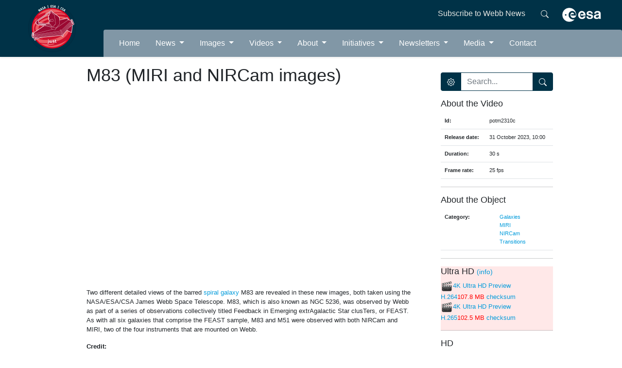

--- FILE ---
content_type: text/html; charset=utf-8
request_url: https://esawebb.org/videos/potm2310c/
body_size: 10326
content:



<!DOCTYPE HTML>
<html lang="en">

<head prefix="og: https://ogp.me/ns# fb: https://ogp.me/ns/fb#">
    <meta charset="utf-8">
    <meta http-equiv="X-UA-Compatible" content="IE=edge">
    <meta name="viewport" content="width=device-width, initial-scale=1">
    <meta name="google-site-verification" content="KTjYtxjG6PEMU6XMF7LY4nMnJ7MXxYaNzVY6SYTo1Qc" />
    <meta name="author" content="information@eso.org" />
    
    <link href="https://www.webb.org/rss/feed.xml" rel="alternate" type="application/rss+xml"
        title="Hubble Space Telescope News">
    <link href='//fonts.googleapis.com/css?family=Open+Sans:400italic,600italic,400,600' rel='stylesheet'
        type='text/css'>
    <link rel="stylesheet" href="/assets/bootstrap/css/style.css">
    <link rel="stylesheet" href="https://cdnjs.cloudflare.com/ajax/libs/font-awesome/6.5.1/css/all.min.css">
    <link rel="stylesheet" href="/assets/css/index.css">
    <title>M83 (MIRI and NIRCam images) | ESA/Webb</title>

    <link rel="icon" href="/assets/images/logo.ico">

    
<meta property="fb:app_id" content="144508505618279" /><meta property="og:type" content="video.other" /><meta property="og:title" content="M83 (MIRI and NIRCam images)" /><meta property="og:image" content="http://cdn.esawebb.org/archives/videos/videoframe/potm2310c.jpg" /><meta property="og:image:secure_url" content="https://cdn.esawebb.org/archives/videos/videoframe/potm2310c.jpg" /><meta name="twitter:card" content="photo" /><meta property="og:url" content="https://www.esawebb.org/videos/potm2310c/" /><meta property="og:site_name" content="www.esawebb.org" /><meta property="og:locale" content="en_GB" /><meta property="og:description" content="M83 (MIRI and NIRCam images)" /><meta property="og:video:secure_url" content="https://cdn.esawebb.org/archives/videos/medium_podcast/potm2310c.mp4" /><meta property="og:video:type" content="video/x-m4v" />

    
    

</head>

<body>

    <header class="shadow-sm">
        <div class="container-fluid bg-primary">
            <div class="row">
                <div class="col-2  col-xxxl-3 bg-primary d-lg-block d-none text-center">
                    <a href="/">
                        <img src="/assets/images/esa-jwst-logo.png" alt="ESA/Webb logo" class="mt-2" style="width: 100px;">
                    </a>
                </div>
                <div class="col-12 col-md-12 col-lg-10 col-xxxl-9 px-0">

                    <!-- Topbar-->
                    <div class="bg-primary px-5 ps-1">
                        <div class="">
                            <div class="row py-3">

                                <div class="col-xl-3 col-lg-4 d-md-block d-none">
                                </div>
                                <div class="col-10 col-xl-8 col-lg-7">
                                    <div class="d-flex justify-content-md-end justify-content-between">
                                        <a class="mx-3 fs-6 text-light" href="https://esahubble.org/subscribe/"
                                            style="text-decoration: none;">Subscribe to Webb News</a>
                                        <a class="mx-3 fs-6 text-light" href="/search/" style="text-decoration: none;">
                                            <svg xmlns="http://www.w3.org/2000/svg" width="16" height="16"
                                                fill="currentColor" class="bi bi-search" viewBox="0 0 16 16">
                                                <path
                                                    d="M11.742 10.344a6.5 6.5 0 1 0-1.397 1.398h-.001c.03.04.062.078.098.115l3.85 3.85a1 1 0 0 0 1.415-1.414l-3.85-3.85a1.007 1.007 0 0 0-.115-.1zM12 6.5a5.5 5.5 0 1 1-11 0 5.5 5.5 0 0 1 11 0z"></path>
                                            </svg>
                                        </a>
                                    </div>
                                </div>
                                <div class="col-2 col-lg-1 float-end ps-0">
                                    <a class="navbar-general__esa-logo" href="https://www.esa.int">
                                        <img src="/assets/images/esa-logo.png" width="80px" alt="ESA logo">
                                    </a>
                                </div>
                            </div>
                        </div>
                    </div>
                    <!-- Navbar-->
                    <nav class="navbar navbar-expand-lg navbar-dark bg-secondary rounded-top p-0 m-0">
                        <div class="container-fluid">
                            <a class="navbar-brand d-lg-none d-block" href="#">
                                <img src="/assets/images/esa-jwst-logo.png" width="42px" alt="ESA logo">
                            </a>
                            <button class="navbar-toggler" type="button" data-bs-toggle="collapse"
                                data-bs-target="#main_nav" aria-expanded="false" aria-label="Toggle navigation">
                                <span class="navbar-toggler-icon"></span>
                            </button>
                            
                            
                            <div id="main_nav" class="collapse navbar-collapse">
                                



<ul id="navbar" class="navbar-nav me-auto  mb-0">
    
        <li class="nav-item me-3 py-2 ">
            
                <a class="nav-link text-white" href="/"
                     style="font-size: 1rem !important;">
                    Home
                </a>

            
        </li>
    
        <li class="nav-item me-3 py-2  dropdown ">
            
                <a class="nav-link dropdown-toggle text-white"
                   aria-current="page" aria-expanded="false" href="/news/"
                     style="font-size: 1rem !important;">
                    News
                </a>

                <ul id="submenu-aim-3" aria-labelledby="navbarDropdown" class="dropdown-menu-start dropdown-menu">
                    


    <li
        class="">
        <a class="dropdown-item " href="/news/">
            Press Releases
            
                <svg xmlns="http://www.w3.org/2000/svg" width="16" height="16" fill="currentColor"
                     class="bi bi-caret-right-fill" viewBox="0 0 16 16">
                    <path d="m12.14 8.753-5.482 4.796c-.646.566-1.658.106-1.658-.753V3.204a1 1 0 0 1 1.659-.753l5.48 4.796a1 1 0 0 1 0 1.506z"/>
                </svg>
            
        </a>
        
            <ul id="submenu-aim-4"
                class="submenu dropdown-menu ">
                


    <li
        class="">
        <a class="dropdown-item " href=" #">
            For Scientists
            
                <svg xmlns="http://www.w3.org/2000/svg" width="16" height="16" fill="currentColor"
                     class="bi bi-caret-right-fill" viewBox="0 0 16 16">
                    <path d="m12.14 8.753-5.482 4.796c-.646.566-1.658.106-1.658-.753V3.204a1 1 0 0 1 1.659-.753l5.48 4.796a1 1 0 0 1 0 1.506z"/>
                </svg>
            
        </a>
        
            <ul id="submenu-aim-5"
                class="submenu dropdown-menu ">
                


    <li
        class="">
        <a class="dropdown-item " href="/news/scientists/newsworthy-results/">
            Newsworthy Results
            
        </a>
        
    </li>


            </ul>
        
    </li>

    <li
        class="">
        <a class="dropdown-item " href="/news/archive/year/2026/">
            2026
            
        </a>
        
    </li>

    <li
        class="">
        <a class="dropdown-item " href="/news/archive/year/2025/">
            2025
            
        </a>
        
    </li>

    <li
        class="">
        <a class="dropdown-item " href="/news/archive/year/2024/">
            2024
            
        </a>
        
    </li>

    <li
        class="">
        <a class="dropdown-item " href="/news/archive/year/2023/">
            2023
            
        </a>
        
    </li>

    <li
        class="">
        <a class="dropdown-item " href="/news/archive/year/2022/">
            2022
            
        </a>
        
    </li>

    <li
        class="">
        <a class="dropdown-item " href="/news/archive/year/2021/">
            2021
            
        </a>
        
    </li>


            </ul>
        
    </li>

    <li
        class="">
        <a class="dropdown-item " href="/announcements/">
            Announcements
            
                <svg xmlns="http://www.w3.org/2000/svg" width="16" height="16" fill="currentColor"
                     class="bi bi-caret-right-fill" viewBox="0 0 16 16">
                    <path d="m12.14 8.753-5.482 4.796c-.646.566-1.658.106-1.658-.753V3.204a1 1 0 0 1 1.659-.753l5.48 4.796a1 1 0 0 1 0 1.506z"/>
                </svg>
            
        </a>
        
            <ul id="submenu-aim-13"
                class="submenu dropdown-menu ">
                


    <li
        class="">
        <a class="dropdown-item " href="/announcements/archive/year/2026/">
            2026
            
        </a>
        
    </li>

    <li
        class="">
        <a class="dropdown-item " href="/announcements/archive/year/2025/">
            2025
            
        </a>
        
    </li>

    <li
        class="">
        <a class="dropdown-item " href="/announcements/archive/year/2024/">
            2024
            
        </a>
        
    </li>

    <li
        class="">
        <a class="dropdown-item " href="/announcements/archive/year/2023/">
            2023
            
        </a>
        
    </li>

    <li
        class="">
        <a class="dropdown-item " href="/announcements/archive/year/2022/">
            2022
            
        </a>
        
    </li>


            </ul>
        
    </li>

    <li
        class="">
        <a class="dropdown-item " href="/images/potm/">
            Picture of the Month
            
                <svg xmlns="http://www.w3.org/2000/svg" width="16" height="16" fill="currentColor"
                     class="bi bi-caret-right-fill" viewBox="0 0 16 16">
                    <path d="m12.14 8.753-5.482 4.796c-.646.566-1.658.106-1.658-.753V3.204a1 1 0 0 1 1.659-.753l5.48 4.796a1 1 0 0 1 0 1.506z"/>
                </svg>
            
        </a>
        
            <ul id="submenu-aim-19"
                class="submenu dropdown-menu ">
                


    <li
        class="">
        <a class="dropdown-item " href="/images/potm/archive/year/2026/">
            2026
            
        </a>
        
    </li>

    <li
        class="">
        <a class="dropdown-item " href="/images/potm/archive/year/2025/">
            2025
            
        </a>
        
    </li>

    <li
        class="">
        <a class="dropdown-item " href="/images/potm/archive/year/2024/">
            2024
            
        </a>
        
    </li>

    <li
        class="">
        <a class="dropdown-item " href="/images/potm/archive/year/2023/">
            2023
            
        </a>
        
    </li>

    <li
        class="">
        <a class="dropdown-item " href="/images/potm/archive/year/2022/">
            2022
            
        </a>
        
    </li>


            </ul>
        
    </li>


                </ul>

            
        </li>
    
        <li class="nav-item me-3 py-2  dropdown ">
            
                <a class="nav-link dropdown-toggle text-white"
                   aria-current="page" aria-expanded="false" href="/images/"
                     style="font-size: 1rem !important;">
                    Images
                </a>

                <ul id="submenu-aim-25" aria-labelledby="navbarDropdown" class="dropdown-menu-start dropdown-menu">
                    


    <li
        class="">
        <a class="dropdown-item " href="/images/">
            All Images
            
        </a>
        
    </li>

    <li
        class="">
        <a class="dropdown-item " href="/images/potm/">
            Picture of the Month
            
        </a>
        
    </li>

    <li
        class="">
        <a class="dropdown-item " href=" #">
            Categories
            
                <svg xmlns="http://www.w3.org/2000/svg" width="16" height="16" fill="currentColor"
                     class="bi bi-caret-right-fill" viewBox="0 0 16 16">
                    <path d="m12.14 8.753-5.482 4.796c-.646.566-1.658.106-1.658-.753V3.204a1 1 0 0 1 1.659-.753l5.48 4.796a1 1 0 0 1 0 1.506z"/>
                </svg>
            
        </a>
        
            <ul id="submenu-aim-28"
                class="submenu dropdown-menu ">
                


    <li
        class="">
        <a class="dropdown-item " href="/images/archive/category/anniversary/">
            Anniversaries
            
        </a>
        
    </li>

    <li
        class="">
        <a class="dropdown-item " href="/images/archive/category/exoplanets/">
            Exoplanets
            
        </a>
        
    </li>

    <li
        class="">
        <a class="dropdown-item " href="/images/archive/category/firstimages/">
            First Images
            
        </a>
        
    </li>

    <li
        class="">
        <a class="dropdown-item " href="/images/archive/category/galaxies/">
            Galaxies
            
        </a>
        
    </li>

    <li
        class="">
        <a class="dropdown-item " href="/images/archive/category/graphics/">
            Graphics
            
        </a>
        
    </li>

    <li
        class="">
        <a class="dropdown-item " href="/images/archive/category/illustrations/">
            Illustrations
            
        </a>
        
    </li>

    <li
        class="">
        <a class="dropdown-item " href="/images/archive/category/launch/">
            Launch
            
        </a>
        
    </li>

    <li
        class="">
        <a class="dropdown-item " href="/images/archive/category/miri/">
            MIRI
            
        </a>
        
    </li>

    <li
        class="">
        <a class="dropdown-item " href="/images/archive/category/nebulae/">
            Nebulae
            
        </a>
        
    </li>

    <li
        class="">
        <a class="dropdown-item " href="/images/archive/category/nircam/">
            NIRCam
            
        </a>
        
    </li>

    <li
        class="">
        <a class="dropdown-item " href="/images/archive/category/niriss/">
            NIRISS
            
        </a>
        
    </li>

    <li
        class="">
        <a class="dropdown-item " href="/images/archive/category/nirspec/">
            NIRSpec
            
        </a>
        
    </li>

    <li
        class="">
        <a class="dropdown-item " href="/public/videos/archive/category/pictureofthemonth/">
            Picture of the Month
            
        </a>
        
    </li>

    <li
        class="">
        <a class="dropdown-item " href="/images/archive/category/quasarsblackholes/">
            Quasars and Black Holes
            
        </a>
        
    </li>

    <li
        class="">
        <a class="dropdown-item " href="/images/archive/category/solarsystem/">
            Solar System
            
        </a>
        
    </li>

    <li
        class="">
        <a class="dropdown-item " href="/images/archive/category/spacecraft/">
            Spacecraft
            
        </a>
        
    </li>

    <li
        class="">
        <a class="dropdown-item " href="/images/archive/category/spectroscopy/">
            Spectroscopy
            
        </a>
        
    </li>

    <li
        class="">
        <a class="dropdown-item " href="/images/archive/category/stars/">
            Stars
            
        </a>
        
    </li>


            </ul>
        
    </li>


                </ul>

            
        </li>
    
        <li class="nav-item me-3 py-2  dropdown ">
            
                <a class="nav-link dropdown-toggle text-white"
                   aria-current="page" aria-expanded="false" href="/videos/"
                     style="font-size: 1rem !important;">
                    Videos
                </a>

                <ul id="submenu-aim-47" aria-labelledby="navbarDropdown" class="dropdown-menu-start dropdown-menu">
                    


    <li
        class="">
        <a class="dropdown-item " href="/videos/">
            All Videos
            
        </a>
        
    </li>

    <li
        class="">
        <a class="dropdown-item " href="/video/formats/">
            Video Formats
            
        </a>
        
    </li>


                </ul>

            
        </li>
    
        <li class="nav-item me-3 py-2  dropdown ">
            
                <a class="nav-link dropdown-toggle text-white"
                   aria-current="page" aria-expanded="false" href="#"
                     style="font-size: 1rem !important;">
                    About
                </a>

                <ul id="submenu-aim-50" aria-labelledby="navbarDropdown" class="dropdown-menu-start dropdown-menu">
                    


    <li
        class="">
        <a class="dropdown-item " href="/about/general/mision-overview/">
            General
            
                <svg xmlns="http://www.w3.org/2000/svg" width="16" height="16" fill="currentColor"
                     class="bi bi-caret-right-fill" viewBox="0 0 16 16">
                    <path d="m12.14 8.753-5.482 4.796c-.646.566-1.658.106-1.658-.753V3.204a1 1 0 0 1 1.659-.753l5.48 4.796a1 1 0 0 1 0 1.506z"/>
                </svg>
            
        </a>
        
            <ul id="submenu-aim-51"
                class="submenu dropdown-menu ">
                


    <li
        class="">
        <a class="dropdown-item " href="/about/general/mision-overview/">
            Mission Overview
            
        </a>
        
    </li>

    <li
        class="">
        <a class="dropdown-item " href="/about/general/fact-sheet/">
            Fact Sheet
            
        </a>
        
    </li>

    <li
        class="">
        <a class="dropdown-item " href=" #">
            Instruments
            
                <svg xmlns="http://www.w3.org/2000/svg" width="16" height="16" fill="currentColor"
                     class="bi bi-caret-right-fill" viewBox="0 0 16 16">
                    <path d="m12.14 8.753-5.482 4.796c-.646.566-1.658.106-1.658-.753V3.204a1 1 0 0 1 1.659-.753l5.48 4.796a1 1 0 0 1 0 1.506z"/>
                </svg>
            
        </a>
        
            <ul id="submenu-aim-54"
                class="submenu dropdown-menu ">
                


    <li
        class="">
        <a class="dropdown-item " href="/about/instruments/miri/">
            MIRI
            
        </a>
        
    </li>

    <li
        class="">
        <a class="dropdown-item " href="/about/instruments/nirspec/">
            NIRSpec
            
        </a>
        
    </li>

    <li
        class="">
        <a class="dropdown-item " href="/about/instruments/nircam/">
            NIRCam
            
        </a>
        
    </li>

    <li
        class="">
        <a class="dropdown-item " href="/about/instruments/niriss/">
            NIRISS
            
        </a>
        
    </li>


            </ul>
        
    </li>

    <li
        class="">
        <a class="dropdown-item " href="/about/general/sun-shield/">
            Sun Shield
            
        </a>
        
    </li>

    <li
        class="">
        <a class="dropdown-item " href="/about/general/mirrors/">
            Mirrors
            
        </a>
        
    </li>

    <li
        class="">
        <a class="dropdown-item " href="/about/general/orbit/">
            Orbit
            
        </a>
        
    </li>

    <li
        class="">
        <a class="dropdown-item " href="/about/general/spectroscopy-with-webb/">
            Spectroscopy with Webb
            
        </a>
        
    </li>

    <li
        class="">
        <a class="dropdown-item " href="/about/general/webb-and-other-space-telescopes/">
            Webb & Other Space Telescopes
            
        </a>
        
    </li>

    <li
        class="">
        <a class="dropdown-item " href="/about/general/webb-scientific-method/">
            Webb's Scientific Method
            
        </a>
        
    </li>

    <li
        class="">
        <a class="dropdown-item " href="/about/general/image-processing/">
            Image Processing
            
        </a>
        
    </li>


            </ul>
        
    </li>

    <li
        class="">
        <a class="dropdown-item " href=" #">
            Webb and Europe
            
                <svg xmlns="http://www.w3.org/2000/svg" width="16" height="16" fill="currentColor"
                     class="bi bi-caret-right-fill" viewBox="0 0 16 16">
                    <path d="m12.14 8.753-5.482 4.796c-.646.566-1.658.106-1.658-.753V3.204a1 1 0 0 1 1.659-.753l5.48 4.796a1 1 0 0 1 0 1.506z"/>
                </svg>
            
        </a>
        
            <ul id="submenu-aim-66"
                class="submenu dropdown-menu ">
                


    <li
        class="">
        <a class="dropdown-item " href="/about/webb-and-europe/international-collaboration/">
            International Collaboration
            
        </a>
        
    </li>

    <li
        class="">
        <a class="dropdown-item " href="/about/webb-europe/ariane-laucher/">
            Ariane Launcher
            
        </a>
        
    </li>

    <li
        class="">
        <a class="dropdown-item " href="/about/webb-europe/outreach-team/">
            ESA/Webb Outreach Team
            
        </a>
        
    </li>


            </ul>
        
    </li>

    <li
        class="">
        <a class="dropdown-item " href=" #">
            Science
            
                <svg xmlns="http://www.w3.org/2000/svg" width="16" height="16" fill="currentColor"
                     class="bi bi-caret-right-fill" viewBox="0 0 16 16">
                    <path d="m12.14 8.753-5.482 4.796c-.646.566-1.658.106-1.658-.753V3.204a1 1 0 0 1 1.659-.753l5.48 4.796a1 1 0 0 1 0 1.506z"/>
                </svg>
            
        </a>
        
            <ul id="submenu-aim-70"
                class="submenu dropdown-menu ">
                


    <li
        class="">
        <a class="dropdown-item " href="/about/science/other-worlds/">
            Other Worlds
            
        </a>
        
    </li>

    <li
        class="">
        <a class="dropdown-item " href="/about/science/lifecycle-of-stars/">
            The Lifecycle of Stars
            
        </a>
        
    </li>

    <li
        class="">
        <a class="dropdown-item " href="/about/science/the-early-universe/">
            The Early Universe
            
        </a>
        
    </li>

    <li
        class="">
        <a class="dropdown-item " href="/about/science/galaxies-over-time/">
            Galaxies Over Time
            
        </a>
        
    </li>


            </ul>
        
    </li>

    <li
        class="">
        <a class="dropdown-item " href="/about/faq">
            FAQ
            
        </a>
        
    </li>

    <li
        class="">
        <a class="dropdown-item " href=" #">
            For Scientists
            
                <svg xmlns="http://www.w3.org/2000/svg" width="16" height="16" fill="currentColor"
                     class="bi bi-caret-right-fill" viewBox="0 0 16 16">
                    <path d="m12.14 8.753-5.482 4.796c-.646.566-1.658.106-1.658-.753V3.204a1 1 0 0 1 1.659-.753l5.48 4.796a1 1 0 0 1 0 1.506z"/>
                </svg>
            
        </a>
        
            <ul id="submenu-aim-76"
                class="submenu dropdown-menu ">
                


    <li
        class="">
        <a class="dropdown-item " href="/news/scientists/newsworthy-results/">
            Newsworthy Results
            
        </a>
        
    </li>


            </ul>
        
    </li>


                </ul>

            
        </li>
    
        <li class="nav-item me-3 py-2  dropdown ">
            
                <a class="nav-link dropdown-toggle text-white"
                   aria-current="page" aria-expanded="false" href="/initiatives/"
                     style="font-size: 1rem !important;">
                    Initiatives
                </a>

                <ul id="submenu-aim-78" aria-labelledby="navbarDropdown" class="dropdown-menu-start dropdown-menu">
                    


    <li
        class="">
        <a class="dropdown-item " href="/initiatives/webbs-first-images/">
            Webb's First Images
            
        </a>
        
    </li>

    <li
        class="">
        <a class="dropdown-item " href="/wordbank/">
            Word Bank
            
        </a>
        
    </li>

    <li
        class="">
        <a class="dropdown-item " href="/initiatives/public-resources/">
            Public Resources
            
                <svg xmlns="http://www.w3.org/2000/svg" width="16" height="16" fill="currentColor"
                     class="bi bi-caret-right-fill" viewBox="0 0 16 16">
                    <path d="m12.14 8.753-5.482 4.796c-.646.566-1.658.106-1.658-.753V3.204a1 1 0 0 1 1.659-.753l5.48 4.796a1 1 0 0 1 0 1.506z"/>
                </svg>
            
        </a>
        
            <ul id="submenu-aim-81"
                class="submenu dropdown-menu ">
                


    <li
        class="">
        <a class="dropdown-item " href="/initiatives/public-resources/virtual-meeting-backgrounds/">
            Virtual Meeting Backgrounds
            
        </a>
        
    </li>

    <li
        class="">
        <a class="dropdown-item " href="https://www.esa.int/About_Us/ESA_Publications/ESA_BR-348_Webb_Seeing_farther">
            ESA Webb Seeing Farther Brochure
            
        </a>
        
    </li>

    <li
        class="">
        <a class="dropdown-item " href="/products/calendars/">
            Calendars
            
                <svg xmlns="http://www.w3.org/2000/svg" width="16" height="16" fill="currentColor"
                     class="bi bi-caret-right-fill" viewBox="0 0 16 16">
                    <path d="m12.14 8.753-5.482 4.796c-.646.566-1.658.106-1.658-.753V3.204a1 1 0 0 1 1.659-.753l5.48 4.796a1 1 0 0 1 0 1.506z"/>
                </svg>
            
        </a>
        
            <ul id="submenu-aim-84"
                class="submenu dropdown-menu ">
                


    <li
        class="">
        <a class="dropdown-item " href="/products/calendars/archive/year/2025/">
            2025
            
        </a>
        
    </li>

    <li
        class="">
        <a class="dropdown-item " href="/products/calendars/archive/year/2024/">
            2024
            
        </a>
        
    </li>

    <li
        class="">
        <a class="dropdown-item " href="/products/calendars/archive/year/2023/">
            2023
            
        </a>
        
    </li>


            </ul>
        
    </li>


            </ul>
        
    </li>


                </ul>

            
        </li>
    
        <li class="nav-item me-3 py-2  dropdown ">
            
                <a class="nav-link dropdown-toggle text-white"
                   aria-current="page" aria-expanded="false" href="#"
                     style="font-size: 1rem !important;">
                    Newsletters
                </a>

                <ul id="submenu-aim-88" aria-labelledby="navbarDropdown" class="dropdown-menu-start dropdown-menu">
                    


    <li
        class="">
        <a class="dropdown-item " href="/newsletters/">
            ESA/Webb Newsletters
            
        </a>
        
    </li>

    <li
        class="">
        <a class="dropdown-item " href="/newsletters/webbnews/">
            ESA/Webb News
            
        </a>
        
    </li>

    <li
        class="">
        <a class="dropdown-item " href="/newsletter/science/">
            ESA/Hubble/Webb Science Newsletter
            
        </a>
        
    </li>

    <li
        class="">
        <a class="dropdown-item " href="/forscientists/announcement/">
            Science Announcements
            
        </a>
        
    </li>


                </ul>

            
        </li>
    
        <li class="nav-item me-3 py-2  dropdown ">
            
                <a class="nav-link dropdown-toggle text-white"
                   aria-current="page" aria-expanded="false" href="/media-images-videos/"
                     style="font-size: 1rem !important;">
                    Media
                </a>

                <ul id="submenu-aim-93" aria-labelledby="navbarDropdown" class="dropdown-menu-start dropdown-menu">
                    


    <li
        class="">
        <a class="dropdown-item " href="/copyright/">
            Usage of ESA/Webb Images & Videos
            
        </a>
        
    </li>

    <li
        class="">
        <a class="dropdown-item " href="/press-mailinglist/">
            Subscribe to the Media Newsletter
            
        </a>
        
    </li>


                </ul>

            
        </li>
    
        <li class="nav-item me-3 py-2 ">
            
                <a class="nav-link text-white" href="/contact/"
                     style="font-size: 1rem !important;">
                    Contact
                </a>

            
        </li>
    
</ul>


                            </div>
                            <div class="d-block d-none d-xl-block-n">
                                <!-- Facebook -->
                                <a class="mx-2 fs-6 text-light"
                                    href="https://www.facebook.com/ESAWebb/" target="_blank" rel="noopener" role="button"
                                    data-mdb-ripple-color="dark">
                                    <svg xmlns="http://www.w3.org/2000/svg" width="20" height="20"
                                        fill="currentColor" class="bi bi-facebook" viewBox="0 0 16 16">
                                        <path
                                            d="M16 8.049c0-4.446-3.582-8.05-8-8.05C3.58 0-.002 3.603-.002 8.05c0 4.017 2.926 7.347 6.75 7.951v-5.625h-2.03V8.05H6.75V6.275c0-2.017 1.195-3.131 3.022-3.131.876 0 1.791.157 1.791.157v1.98h-1.009c-.993 0-1.303.621-1.303 1.258v1.51h2.218l-.354 2.326H9.25V16c3.824-.604 6.75-3.934 6.75-7.951z"></path>
                                    </svg>
                                </a>

                                <!-- Twitter -->
                                <a class="mx-2 fs-6 text-light"
                                    href="https://twitter.com/ESA_Webb" target="_blank" rel="noopener" role="button"
                                    data-mdb-ripple-color="dark">
                                    <svg xmlns="http://www.w3.org/2000/svg" width="20" height="20" fill="currentColor" class="bi bi-twitter-x" viewBox="0 0 16 16">
                                        <path d="M12.6.75h2.454l-5.36 6.142L16 15.25h-4.937l-3.867-5.07-4.425 5.07H.316l5.733-6.57L0 .75h5.063l3.495 4.633L12.601.75Zm-.86 13.028h1.36L4.323 2.145H2.865z"/>
                                    </svg>
                                </a>

                                <!-- Instagram -->
                                <a class="mx-2 fs-6 text-light"
                                    href="https://www.instagram.com/esawebb/" target="_blank" rel="noopener" role="button"
                                    data-mdb-ripple-color="dark">
                                    <svg xmlns="http://www.w3.org/2000/svg" width="20" height="20"
                                        fill="currentColor" class="bi bi-instagram" viewBox="0 0 16 16">
                                        <path
                                            d="M8 0C5.829 0 5.556.01 4.703.048 3.85.088 3.269.222 2.76.42a3.917 3.917 0 0 0-1.417.923A3.927 3.927 0 0 0 .42 2.76C.222 3.268.087 3.85.048 4.7.01 5.555 0 5.827 0 8.001c0 2.172.01 2.444.048 3.297.04.852.174 1.433.372 1.942.205.526.478.972.923 1.417.444.445.89.719 1.416.923.51.198 1.09.333 1.942.372C5.555 15.99 5.827 16 8 16s2.444-.01 3.298-.048c.851-.04 1.434-.174 1.943-.372a3.916 3.916 0 0 0 1.416-.923c.445-.445.718-.891.923-1.417.197-.509.332-1.09.372-1.942C15.99 10.445 16 10.173 16 8s-.01-2.445-.048-3.299c-.04-.851-.175-1.433-.372-1.941a3.926 3.926 0 0 0-.923-1.417A3.911 3.911 0 0 0 13.24.42c-.51-.198-1.092-.333-1.943-.372C10.443.01 10.172 0 7.998 0h.003zm-.717 1.442h.718c2.136 0 2.389.007 3.232.046.78.035 1.204.166 1.486.275.373.145.64.319.92.599.28.28.453.546.598.92.11.281.24.705.275 1.485.039.843.047 1.096.047 3.231s-.008 2.389-.047 3.232c-.035.78-.166 1.203-.275 1.485a2.47 2.47 0 0 1-.599.919c-.28.28-.546.453-.92.598-.28.11-.704.24-1.485.276-.843.038-1.096.047-3.232.047s-2.39-.009-3.233-.047c-.78-.036-1.203-.166-1.485-.276a2.478 2.478 0 0 1-.92-.598 2.48 2.48 0 0 1-.6-.92c-.109-.281-.24-.705-.275-1.485-.038-.843-.046-1.096-.046-3.233 0-2.136.008-2.388.046-3.231.036-.78.166-1.204.276-1.486.145-.373.319-.64.599-.92.28-.28.546-.453.92-.598.282-.11.705-.24 1.485-.276.738-.034 1.024-.044 2.515-.045v.002zm4.988 1.328a.96.96 0 1 0 0 1.92.96.96 0 0 0 0-1.92zm-4.27 1.122a4.109 4.109 0 1 0 0 8.217 4.109 4.109 0 0 0 0-8.217zm0 1.441a2.667 2.667 0 1 1 0 5.334 2.667 2.667 0 0 1 0-5.334z"></path>
                                    </svg>
                                </a>

                                <!-- Youtube -->
                                <a class="mx-2 fs-6 text-light"
                                    href="https://www.youtube.com/user/HubbleESA"
                                    target="_blank" rel="noopener" role="button" data-mdb-ripple-color="dark">
                                    <svg xmlns="http://www.w3.org/2000/svg" width="20" height="20"
                                        fill="currentColor" class="bi bi-youtube" viewBox="0 0 16 16">
                                        <path
                                            d="M8.051 1.999h.089c.822.003 4.987.033 6.11.335a2.01 2.01 0 0 1 1.415 1.42c.101.38.172.883.22 1.402l.01.104.022.26.008.104c.065.914.073 1.77.074 1.957v.075c-.001.194-.01 1.108-.082 2.06l-.008.105-.009.104c-.05.572-.124 1.14-.235 1.558a2.007 2.007 0 0 1-1.415 1.42c-1.16.312-5.569.334-6.18.335h-.142c-.309 0-1.587-.006-2.927-.052l-.17-.006-.087-.004-.171-.007-.171-.007c-1.11-.049-2.167-.128-2.654-.26a2.007 2.007 0 0 1-1.415-1.419c-.111-.417-.185-.986-.235-1.558L.09 9.82l-.008-.104A31.4 31.4 0 0 1 0 7.68v-.123c.002-.215.01-.958.064-1.778l.007-.103.003-.052.008-.104.022-.26.01-.104c.048-.519.119-1.023.22-1.402a2.007 2.007 0 0 1 1.415-1.42c.487-.13 1.544-.21 2.654-.26l.17-.007.172-.006.086-.003.171-.007A99.788 99.788 0 0 1 7.858 2h.193zM6.4 5.209v4.818l4.157-2.408L6.4 5.209z"></path>
                                    </svg>
                                </a>

                                <!-- Linkedin -->
                                <a class="mx-2 fs-6 text-light"
                                    href="https://www.linkedin.com/company/esahubble/"
                                    target="_blank" rel="noopener" role="button" data-mdb-ripple-color="dark">
                                    <svg xmlns="http://www.w3.org/2000/svg" width="20" height="20" fill="currentColor"
                                         class="bi bi-linkedin" viewBox="0 0 16 16">
                                        <path d="M0 1.146C0 .513.526 0 1.175 0h13.65C15.474 0 16 .513 16 1.146v13.708c0 .633-.526 1.146-1.175 1.146H1.175C.526 16 0 15.487 0 14.854V1.146zm4.943 12.248V6.169H2.542v7.225h2.401zm-1.2-8.212c.837 0 1.358-.554 1.358-1.248-.015-.709-.52-1.248-1.342-1.248-.822 0-1.359.54-1.359 1.248 0 .694.521 1.248 1.327 1.248h.016zm4.908 8.212V9.359c0-.216.016-.432.08-.586.173-.431.568-.878 1.232-.878.869 0 1.216.662 1.216 1.634v3.865h2.401V9.25c0-2.22-1.184-3.252-2.764-3.252-1.274 0-1.845.7-2.165 1.193v.025h-.016a5.54 5.54 0 0 1 .016-.025V6.169h-2.4c.03.678 0 7.225 0 7.225h2.4z"></path>
                                    </svg>
                                </a>

                                <!-- Flickr -->
                                <a class="mx-2 fs-6 text-light"
                                    href="https://www.flickr.com/photos/196062692@N03/albums"
                                    target="_blank" rel="noopener" role="button" data-mdb-ripple-color="dark">
                                    <svg xmlns="http://www.w3.org/2000/svg" viewBox="0 0 448 512" width="20" height="20" fill="currentColor">
                                        <!--! Font Awesome Pro 6.1.1 by @fontawesome - https://fontawesome.com License - https://fontawesome.com/license (Commercial License) Copyright 2022 Fonticons, Inc. -->
                                        <path d="M400 32H48C21.5 32 0 53.5 0 80v352c0 26.5 21.5 48 48 48h352c26.5 0 48-21.5 48-48V80c0-26.5-21.5-48-48-48zM144.5 319c-35.1 0-63.5-28.4-63.5-63.5s28.4-63.5 63.5-63.5 63.5 28.4 63.5 63.5-28.4 63.5-63.5 63.5zm159 0c-35.1 0-63.5-28.4-63.5-63.5s28.4-63.5 63.5-63.5 63.5 28.4 63.5 63.5-28.4 63.5-63.5 63.5z"></path>
                                    </svg>
                                </a>
                                <!-- Giphy -->
                                <a class="mx-2 fs-6 text-light" href="https://giphy.com/esawebb" target="_blank" rel="noopener" role="button"
                                    data-mdb-ripple-color="dark">
                                    <svg xmlns="http://www.w3.org/2000/svg" width="20" height="20" fill="currentColor" viewBox="0 0 24 24" role="img">
                                        <path d="M2.666 0v24h18.668V8.666l-2.668 2.668v10H5.334V2.668H10L12.666 0zm10.668 0v8h8V5.334h-2.668V2.668H16V0"></path>
                                    </svg>
                                </a>
                            </div>
                        </div>
                    </nav>
                </div>

            </div>
        </div>
    </header>


    <div id="content">
        

<div class="container" id="body">
<div class="row no-page">
    <div class="col-md-12">
        
        
    </div>
</div>

<div class="row page mt-3 mx-lg-5 hiper-color">
    <div class="col-md-8 col-lg-9 left-column px-md-3 px-xl-5 tex-justify">

    



<h1>M83 (MIRI and NIRCam images)</h1>
<div class="modal-body youtube-body">
    <iframe width="560" height="315" src="https://www.youtube.com/embed/TtcZjRn9BQM"
            class="youtube-video"
            title="YouTube video player" style="border:none;"
            allow="accelerometer; autoplay; clipboard-write; encrypted-media; gyroscope; picture-in-picture"
            allowfullscreen>
    </iframe>
</div>

<p><p>Two different detailed views of the barred <a href="https://esawebb.org/wordbank/spiral-galaxy/">spiral galaxy</a> M83 are revealed in these new images, both taken using the NASA/ESA/CSA James Webb Space Telescope. M83, which is also known as NGC 5236, was observed by Webb as part of a series of observations collectively titled Feedback in Emerging extrAgalactic Star clusTers, or FEAST. As with all six galaxies that comprise the FEAST sample, M83 and M51 were observed with both NIRCam and MIRI, two of the four instruments that are mounted on Webb.</p></p>
<strong>Credit:</strong>
<div class="credit"><p>ESA/Webb, NASA &amp; CSA, A. Adamo (Stockholm University) and the FEAST JWST team, N. Bartmann (ESA/Webb)<br />Music: Stellardrone - The Night Sky in Motion</p></div>

<div class="row mb-1">
    <div class="col-12 text-center my-3">
        <div class="text-secondary">
            <a class="form-text" style="margin: 0px; padding: 0px;"
               href="/copyright/">Usage of ESA/Hubble/Webb Images and Videos
            </a><br/>
            <a class="form-text" style="margin: 0px; padding: 0px;"
               href="/press/mailinglist">Are you a journalist? Subscribe to the ESA/Hubble/Webb Media Newsletter.
            </a>
        </div>
    </div>
    <br>
</div>



    </div>
    <div class="col-md-4 col-lg-3 right-column">

    

    
    <div class="row archive-search my-3 "><div class="col-12"><form class="form-inline" role="form" action="/videos/" method="GET"><div class="form-group"><div class="input-group"><a href="/videos/search/"
                                   class="btn btn-primary text-white" data-container="body" data-toggle="tooltip"
                                   data-placement="left" title="Advanced&nbsp;Search"><svg xmlns="http://www.w3.org/2000/svg" width="16" height="16" fill="currentColor"
                                         class="bi bi-gear" viewBox="0 0 16 16"><path d="M8 4.754a3.246 3.246 0 1 0 0 6.492 3.246 3.246 0 0 0 0-6.492zM5.754 8a2.246 2.246 0 1 1 4.492 0 2.246 2.246 0 0 1-4.492 0z"/><path d="M9.796 1.343c-.527-1.79-3.065-1.79-3.592 0l-.094.319a.873.873 0 0 1-1.255.52l-.292-.16c-1.64-.892-3.433.902-2.54 2.541l.159.292a.873.873 0 0 1-.52 1.255l-.319.094c-1.79.527-1.79 3.065 0 3.592l.319.094a.873.873 0 0 1 .52 1.255l-.16.292c-.892 1.64.901 3.434 2.541 2.54l.292-.159a.873.873 0 0 1 1.255.52l.094.319c.527 1.79 3.065 1.79 3.592 0l.094-.319a.873.873 0 0 1 1.255-.52l.292.16c1.64.893 3.434-.902 2.54-2.541l-.159-.292a.873.873 0 0 1 .52-1.255l.319-.094c1.79-.527 1.79-3.065 0-3.592l-.319-.094a.873.873 0 0 1-.52-1.255l.16-.292c.893-1.64-.902-3.433-2.541-2.54l-.292.159a.873.873 0 0 1-1.255-.52l-.094-.319zm-2.633.283c.246-.835 1.428-.835 1.674 0l.094.319a1.873 1.873 0 0 0 2.693 1.115l.291-.16c.764-.415 1.6.42 1.184 1.185l-.159.292a1.873 1.873 0 0 0 1.116 2.692l.318.094c.835.246.835 1.428 0 1.674l-.319.094a1.873 1.873 0 0 0-1.115 2.693l.16.291c.415.764-.42 1.6-1.185 1.184l-.291-.159a1.873 1.873 0 0 0-2.693 1.116l-.094.318c-.246.835-1.428.835-1.674 0l-.094-.319a1.873 1.873 0 0 0-2.692-1.115l-.292.16c-.764.415-1.6-.42-1.184-1.185l.159-.291A1.873 1.873 0 0 0 1.945 8.93l-.319-.094c-.835-.246-.835-1.428 0-1.674l.319-.094A1.873 1.873 0 0 0 3.06 4.377l-.16-.292c-.415-.764.42-1.6 1.185-1.184l.292.159a1.873 1.873 0 0 0 2.692-1.115l.094-.319z"/></svg></a><input id="id_archivesearch" type="text" class="form-control border border-primary"
                                   value=""
                                   placeholder="Search..."
                                   name="search"/><button class="btn btn-primary text-white" type="submit"><svg xmlns="http://www.w3.org/2000/svg" width="16" height="16" fill="currentColor"
                                     class="bi bi-search" viewBox="0 0 16 16"><path d="M11.742 10.344a6.5 6.5 0 1 0-1.397 1.398h-.001c.03.04.062.078.098.115l3.85 3.85a1 1 0 0 0 1.415-1.414l-3.85-3.85a1.007 1.007 0 0 0-.115-.1zM12 6.5a5.5 5.5 0 1 1-11 0 5.5 5.5 0 0 1 11 0z"/></svg></button></div></div></form></div></div>


    



    
<div id="object_info_div" class="object-info"><h4>
                        
                            About the Video
                        
                    </h4><div><table class="table form-text text-dark" aria-describedby="About the Video"><tr><th scope="row">Id:</th><td colspan="2">potm2310c</td></tr><tr><th scope="row">Release date:</th><td colspan="2">31 October 2023, 10:00</td></tr><tr><th scope="row">Duration:</th><td colspan="2">30 s</td></tr><tr><th scope="row">Frame rate:</th><td colspan="2">25 fps</td></tr></table></div><hr><h4>
                        
                            About the Object
                        
                    </h4><div><table class="table form-text text-dark" aria-describedby="About the Object"><tr><th scope="row">Category:</th><td colspan="2"><a href="/videos/archive/category/galaxies/">Galaxies</a><br><a href="/videos/archive/category/miri/">MIRI</a><br><a href="/videos/archive/category/nircam/">NIRCam</a><br><a href="/videos/archive/category/transitions/">Transitions</a><br></td></tr></table></div></div>

    


    <hr>
    


    

    

<div style="background-color: #ffe8e8"><h4 class="archivegrouptitle">Ultra HD
                        <a style="font-size: 14px" href="/public/videoformats/">(info)</a></h4><div class="archive_download"><span class="archive_dl_icon"><img src="/assets/icons/icon_movie.png" alt="Download Icon"/></span><span class="archive_dl_text"><a href="https://cdn.esawebb.org/archives/videos/ultra_hd/potm2310c.mp4">4K Ultra HD Preview H.264</a></span><span class="archive_dl_size"><span style="color:red">107.8 MB</span><a class="download-info" role="button" tabindex="0" data-toggle="popover" data-html="true"
                                       data-trigger="click" data-placement="bottom" data-title="sha256 checksum"
                                       data-content="b9c7006d5c6f2533da62a086b8fa6f564e89961198fa2cad8cd98980d7fad5d5&nbsp;&nbsp;potm2310c.mp4"> checksum</a></span></div><div class="archive_download"><span class="archive_dl_icon"><img src="/assets/icons/icon_movie.png" alt="Download Icon"/></span><span class="archive_dl_text"><a href="https://cdn.esawebb.org/archives/videos/ultra_hd_h265/potm2310c.mp4">4K Ultra HD Preview H.265</a></span><span class="archive_dl_size"><span style="color:red">102.5 MB</span><a class="download-info" role="button" tabindex="0" data-toggle="popover" data-html="true"
                                       data-trigger="click" data-placement="bottom" data-title="sha256 checksum"
                                       data-content="824772bb4c6904ea0bbad563a74102a02fd65ecea120ae174af6d859172c8d33&nbsp;&nbsp;potm2310c.mp4"> checksum</a></span></div><hr class="esohr"/></div><div><h4 class="archivegrouptitle">HD</h4><div class="archive_download"><span class="archive_dl_icon"><img src="/assets/icons/icon_movie.png" alt="Download Icon"/></span><span class="archive_dl_text"><a href="https://cdn.esawebb.org/archives/videos/hd_and_apple/potm2310c.m4v" rel="shadowbox;width=1280;height=720;player=qt" title="M83 (MIRI and NIRCam images)">HD &amp; Apple TV Preview</a></span><span class="archive_dl_size">
                                
                                    22.0 MB
                                
                                
                            </span></div><div class="archive_download"><span class="archive_dl_icon"><img src="/assets/icons/icon_movie.png" alt="Download Icon"/></span><span class="archive_dl_text"><a href="https://cdn.esawebb.org/archives/videos/hd_1080p25_screen/potm2310c.mp4">Full HD Preview 1080p</a></span><span class="archive_dl_size">
                                
                                    60.2 MB
                                
                                
                            </span></div><hr class="esohr"/></div><div><h4 class="archivegrouptitle">Medium</h4><div class="archive_download"><span class="archive_dl_icon"><img src="/assets/icons/icon_movie.png" alt="Download Icon"/></span><span class="archive_dl_text"><a href="https://cdn.esawebb.org/archives/videos/medium_podcast/potm2310c.mp4" rel="shadowbox;width=640;height=360" title="M83 (MIRI and NIRCam images)">Video Podcast</a></span><span class="archive_dl_size">
                                
                                    7.5 MB
                                
                                
                            </span></div><hr class="esohr"/></div><div><h4 class="archivegrouptitle">For Broadcasters</h4><div class="archive_download"><span class="archive_dl_icon"><img src="/assets/icons/icon_movie.png" alt="Download Icon"/></span><span class="archive_dl_text"><a href="https://cdn2.esawebb.org/archives/videos/ultra_hd_broadcast/potm2310c.avi">4K Ultra HD Broadcast</a></span><span class="archive_dl_size"><span style="color:red">3.8 GB</span><a class="download-info" role="button" tabindex="0" data-toggle="popover" data-html="true"
                                           data-trigger="focus" data-placement="bottom"
                                           data-content="<strong>Warning: Big file!</strong><br>As no network or browser is 100% stable, we <em>strongly</em> recommend using a download manager (like <a href='http://www.freedownloadmanager.org/download.htm'>Free Download Manager</a> or the command line tool <a href='http://aria2.sourceforge.net/'>aria2</a>).<br><strong>Note:</strong><br>Crediting this video with the full credit line, in a visible way is MANDATORY, if you want to use it without paying a fee. The full credit line to use can be found in each video caption."><i class="fa fa-question-circle"></i></a><a class="download-info" role="button" tabindex="0" data-toggle="popover" data-html="true"
                                       data-trigger="click" data-placement="bottom" data-title="sha256 checksum"
                                       data-content="bbe9b3f4f6865db2fec376fb3590adce6777543585c0113890756d65878c70b8&nbsp;&nbsp;potm2310c.avi"> checksum</a></span></div><div class="archive_download"><span class="archive_dl_icon"><img src="/assets/icons/icon_movie.png" alt="Download Icon"/></span><span class="archive_dl_text"><a href="https://cdn.esawebb.org/archives/videos/hd_1080p25_broadcast/potm2310c.avi">Full HD Broadcast 1080p</a></span><span class="archive_dl_size"><span style="color:red">1.1 GB</span><a class="download-info" role="button" tabindex="0" data-toggle="popover" data-html="true"
                                           data-trigger="focus" data-placement="bottom"
                                           data-content="<strong>Warning: Big file!</strong><br>As no network or browser is 100% stable, we <em>strongly</em> recommend using a download manager (like <a href='http://www.freedownloadmanager.org/download.htm'>Free Download Manager</a> or the command line tool <a href='http://aria2.sourceforge.net/'>aria2</a>).<br><strong>Note:</strong><br>Crediting this video with the full credit line, in a visible way is MANDATORY, if you want to use it without paying a fee. The full credit line to use can be found in each video caption."><i class="fa fa-question-circle"></i></a><a class="download-info" role="button" tabindex="0" data-toggle="popover" data-html="true"
                                       data-trigger="click" data-placement="bottom" data-title="sha256 checksum"
                                       data-content="a635d82b5764e33734b460b77a4fdd40c64d2438cbc74a77508af2782d377a9b&nbsp;&nbsp;potm2310c.avi"> checksum</a></span></div><hr class="esohr"/></div>

    


    


    


    


    
    



    </div>
</div>

</div>


    </div>

    <!-- Footer -->
    <div class="container-fluid px-0">

        <footer class="text-center text-white bg-secondary rounded-top">
            <!-- Grid container -->
            <div class="container py-1">
                <!-- Section: Social media -->
                <section class="text-white">
                    <!-- Facebook -->
                    <a class="btn btn-link btn-floating btn-lg text-white m-1" href="https://www.facebook.com/ESAWebb/"
                        target="_blank" rel="noopener" role="button" data-mdb-ripple-color="dark">
                        <svg xmlns="http://www.w3.org/2000/svg" width="32" height="32" fill="currentColor"
                            class="bi bi-facebook" viewBox="0 0 16 16">
                            <path
                                d="M16 8.049c0-4.446-3.582-8.05-8-8.05C3.58 0-.002 3.603-.002 8.05c0 4.017 2.926 7.347 6.75 7.951v-5.625h-2.03V8.05H6.75V6.275c0-2.017 1.195-3.131 3.022-3.131.876 0 1.791.157 1.791.157v1.98h-1.009c-.993 0-1.303.621-1.303 1.258v1.51h2.218l-.354 2.326H9.25V16c3.824-.604 6.75-3.934 6.75-7.951z"></path>
                        </svg>
                    </a>

                    <!-- Twitter -->
                    <a class="btn btn-link btn-floating btn-lg text-white m-1" href="https://twitter.com/ESA_Webb"
                        target="_blank" rel="noopener" role="button" data-mdb-ripple-color="dark">
                        <svg xmlns="http://www.w3.org/2000/svg" width="32" height="32" fill="currentColor" class="bi bi-twitter-x" viewBox="0 0 16 16">
                            <path d="M12.6.75h2.454l-5.36 6.142L16 15.25h-4.937l-3.867-5.07-4.425 5.07H.316l5.733-6.57L0 .75h5.063l3.495 4.633L12.601.75Zm-.86 13.028h1.36L4.323 2.145H2.865z"/>
                        </svg>
                    </a>

                    <!-- Instagram -->
                    <a class="btn btn-link btn-floating btn-lg text-white m-1" href="https://www.instagram.com/esawebb/"
                        target="_blank" rel="noopener" role="button" data-mdb-ripple-color="dark">
                        <svg xmlns="http://www.w3.org/2000/svg" width="32" height="32" fill="currentColor"
                            class="bi bi-instagram" viewBox="0 0 16 16">
                            <path
                                d="M8 0C5.829 0 5.556.01 4.703.048 3.85.088 3.269.222 2.76.42a3.917 3.917 0 0 0-1.417.923A3.927 3.927 0 0 0 .42 2.76C.222 3.268.087 3.85.048 4.7.01 5.555 0 5.827 0 8.001c0 2.172.01 2.444.048 3.297.04.852.174 1.433.372 1.942.205.526.478.972.923 1.417.444.445.89.719 1.416.923.51.198 1.09.333 1.942.372C5.555 15.99 5.827 16 8 16s2.444-.01 3.298-.048c.851-.04 1.434-.174 1.943-.372a3.916 3.916 0 0 0 1.416-.923c.445-.445.718-.891.923-1.417.197-.509.332-1.09.372-1.942C15.99 10.445 16 10.173 16 8s-.01-2.445-.048-3.299c-.04-.851-.175-1.433-.372-1.941a3.926 3.926 0 0 0-.923-1.417A3.911 3.911 0 0 0 13.24.42c-.51-.198-1.092-.333-1.943-.372C10.443.01 10.172 0 7.998 0h.003zm-.717 1.442h.718c2.136 0 2.389.007 3.232.046.78.035 1.204.166 1.486.275.373.145.64.319.92.599.28.28.453.546.598.92.11.281.24.705.275 1.485.039.843.047 1.096.047 3.231s-.008 2.389-.047 3.232c-.035.78-.166 1.203-.275 1.485a2.47 2.47 0 0 1-.599.919c-.28.28-.546.453-.92.598-.28.11-.704.24-1.485.276-.843.038-1.096.047-3.232.047s-2.39-.009-3.233-.047c-.78-.036-1.203-.166-1.485-.276a2.478 2.478 0 0 1-.92-.598 2.48 2.48 0 0 1-.6-.92c-.109-.281-.24-.705-.275-1.485-.038-.843-.046-1.096-.046-3.233 0-2.136.008-2.388.046-3.231.036-.78.166-1.204.276-1.486.145-.373.319-.64.599-.92.28-.28.546-.453.92-.598.282-.11.705-.24 1.485-.276.738-.034 1.024-.044 2.515-.045v.002zm4.988 1.328a.96.96 0 1 0 0 1.92.96.96 0 0 0 0-1.92zm-4.27 1.122a4.109 4.109 0 1 0 0 8.217 4.109 4.109 0 0 0 0-8.217zm0 1.441a2.667 2.667 0 1 1 0 5.334 2.667 2.667 0 0 1 0-5.334z"></path>
                        </svg>
                    </a>

                    <!-- Youtube -->
                    <a class="btn btn-link btn-floating btn-lg text-white m-1"
                        href="https://www.youtube.com/user/HubbleESA" target="_blank" rel="noopener" role="button"
                        data-mdb-ripple-color="dark">
                        <svg xmlns="http://www.w3.org/2000/svg" width="32" height="32" fill="currentColor"
                            class="bi bi-youtube" viewBox="0 0 16 16">
                            <path
                                d="M8.051 1.999h.089c.822.003 4.987.033 6.11.335a2.01 2.01 0 0 1 1.415 1.42c.101.38.172.883.22 1.402l.01.104.022.26.008.104c.065.914.073 1.77.074 1.957v.075c-.001.194-.01 1.108-.082 2.06l-.008.105-.009.104c-.05.572-.124 1.14-.235 1.558a2.007 2.007 0 0 1-1.415 1.42c-1.16.312-5.569.334-6.18.335h-.142c-.309 0-1.587-.006-2.927-.052l-.17-.006-.087-.004-.171-.007-.171-.007c-1.11-.049-2.167-.128-2.654-.26a2.007 2.007 0 0 1-1.415-1.419c-.111-.417-.185-.986-.235-1.558L.09 9.82l-.008-.104A31.4 31.4 0 0 1 0 7.68v-.123c.002-.215.01-.958.064-1.778l.007-.103.003-.052.008-.104.022-.26.01-.104c.048-.519.119-1.023.22-1.402a2.007 2.007 0 0 1 1.415-1.42c.487-.13 1.544-.21 2.654-.26l.17-.007.172-.006.086-.003.171-.007A99.788 99.788 0 0 1 7.858 2h.193zM6.4 5.209v4.818l4.157-2.408L6.4 5.209z"></path>
                        </svg>
                    </a>

                    <!-- Linkedin -->
                    <a class="mx-3 fs-6 text-light"
                        href="https://www.linkedin.com/company/esahubble/"
                        target="_blank" rel="noopener" role="button" data-mdb-ripple-color="dark">
                        <svg xmlns="http://www.w3.org/2000/svg" width="32" height="32" fill="currentColor"
                             class="bi bi-linkedin" viewBox="0 0 16 16">
                            <path d="M0 1.146C0 .513.526 0 1.175 0h13.65C15.474 0 16 .513 16 1.146v13.708c0 .633-.526 1.146-1.175 1.146H1.175C.526 16 0 15.487 0 14.854V1.146zm4.943 12.248V6.169H2.542v7.225h2.401zm-1.2-8.212c.837 0 1.358-.554 1.358-1.248-.015-.709-.52-1.248-1.342-1.248-.822 0-1.359.54-1.359 1.248 0 .694.521 1.248 1.327 1.248h.016zm4.908 8.212V9.359c0-.216.016-.432.08-.586.173-.431.568-.878 1.232-.878.869 0 1.216.662 1.216 1.634v3.865h2.401V9.25c0-2.22-1.184-3.252-2.764-3.252-1.274 0-1.845.7-2.165 1.193v.025h-.016a5.54 5.54 0 0 1 .016-.025V6.169h-2.4c.03.678 0 7.225 0 7.225h2.4z"></path>
                        </svg>
                    </a>

                    <!-- Flickr -->
                    <a class="btn btn-link btn-floating btn-lg text-white m-1" href="https://www.flickr.com/photos/196062692@N03/albums" target="_blank" rel="noopener" role="button"
                        data-mdb-ripple-color="dark">
                        <svg xmlns="http://www.w3.org/2000/svg" viewBox="0 0 448 512" width="32" height="32"
                            fill="currentColor">
                            <!--! Font Awesome Pro 6.1.1 by @fontawesome - https://fontawesome.com License - https://fontawesome.com/license (Commercial License) Copyright 2022 Fonticons, Inc. -->
                            <path
                                d="M400 32H48C21.5 32 0 53.5 0 80v352c0 26.5 21.5 48 48 48h352c26.5 0 48-21.5 48-48V80c0-26.5-21.5-48-48-48zM144.5 319c-35.1 0-63.5-28.4-63.5-63.5s28.4-63.5 63.5-63.5 63.5 28.4 63.5 63.5-28.4 63.5-63.5 63.5zm159 0c-35.1 0-63.5-28.4-63.5-63.5s28.4-63.5 63.5-63.5 63.5 28.4 63.5 63.5-28.4 63.5-63.5 63.5z"></path>
                        </svg>
                    </a>
                    <!-- Giphy -->
                    <a class="btn btn-link btn-floating btn-lg text-white m-1" href="https://giphy.com/esawebb" target="_blank" rel="noopener" role="button"
                    data-mdb-ripple-color="dark">
                    <svg xmlns="http://www.w3.org/2000/svg" width="32" height="32" fill="currentColor" viewBox="0 0 24 24" role="img">
                        <path
                            d="M2.666 0v24h18.668V8.666l-2.668 2.668v10H5.334V2.668H10L12.666 0zm10.668 0v8h8V5.334h-2.668V2.668H16V0"></path>
                    </svg>
                </a>
                </section>
                <!-- Section: Social media -->
            </div>
            <!-- Grid container -->

            <!-- Copyright -->
            <div class="text-center bg-primary p-3">
                <a class="text-white" href="https://www.encisosystems.com/">
                    <p class="form-text my-0 py-0 text-white" style="font-size: 1rem !important;">
                        Website developed and operated by Enciso Systems
                    </p>
                </a>
                <p class="form-text my-0 py-0" style="font-size: 1rem !important;">
                    <a class="text-white" href="https://www.cdn77.com" style="text-decoration: none;">
                        Accelerated by CDN77
                    </a>
                </p>
            </div>
            <!-- Copyright -->
        </footer>
    </div>
    <!-- End Footer -->

    <script src="/assets/bootstrap/js/bootstrap.min.js"></script>

    <script src="/assets/js/index.js"></script>

    <script src="/assets/home/dist/js/main.js"></script>

    <script src="/assets/home/dist/js/vendors.js"></script>

    <!-- Global site tag (gtag.js) - Google Analytics -->
    <script async src="https://www.googletagmanager.com/gtag/js?id=G-QM5KQZ70WE"
            crossorigin="anonymous"></script>
    <script>
        window.dataLayer = window.dataLayer || [];
        function gtag() { dataLayer.push(arguments); }
        gtag('js', new Date());

        gtag('config', 'G-QM5KQZ70WE');
    </script>

    <script type="text/javascript">var MEDIA_URL = "/media/"</script>

    
    <script type="text/javascript">
        
            var tag = document.createElement('script');

            tag.src = "https://www.youtube.com/iframe_api";
            var firstScriptTag = document.getElementsByTagName('script')[0];
            firstScriptTag.parentNode.insertBefore(tag, firstScriptTag);

            var player;
            function onYouTubeIframeAPIReady() {
                player = new YT.Player('youtube-player', {
                    height: '315',
                    width: '560',
                    videoId: 'TtcZjRn9BQM',
                    playerVars: {
                        'modestbranding': 1,
                        'hl': 'en',
                        'rel': 0
                    },
                    events: {
                        'onReady': onPlayerReady,
                    }
                });

                function onPlayerReady(event) {
                    // event.target.setPlaybackQuality('large');
                }
            }
        
    </script>



<script defer src="https://static.cloudflareinsights.com/beacon.min.js/vcd15cbe7772f49c399c6a5babf22c1241717689176015" integrity="sha512-ZpsOmlRQV6y907TI0dKBHq9Md29nnaEIPlkf84rnaERnq6zvWvPUqr2ft8M1aS28oN72PdrCzSjY4U6VaAw1EQ==" data-cf-beacon='{"version":"2024.11.0","token":"72c5bd0128cb43a9a3b61f337db249b4","r":1,"server_timing":{"name":{"cfCacheStatus":true,"cfEdge":true,"cfExtPri":true,"cfL4":true,"cfOrigin":true,"cfSpeedBrain":true},"location_startswith":null}}' crossorigin="anonymous"></script>
</body>

</html>


--- FILE ---
content_type: text/css
request_url: https://esawebb.org/assets/css/index.css
body_size: 1322
content:
@font-face {
  font-family: esafont;
  src: url('/static/fonts/NotesEsaReglta.otf');
}

body {
  /* overflow-y: hidden; */
  overflow-x: hidden;
  font-family: sans-serif;
  -ms-text-size-adjust: 100%;
  -webkit-text-size-adjust: 100%;
}

a {
  color: #009bdb;
  text-decoration: none !important;
}

p a {
  color: #009bdb !important;
}

.links ul li a{
  color: #009bdb !important;
}

.accordion a {
  color: #009bdb !important;
}

.hiper-color a {
  color: #009bdb;
}

#gallery .bg-image {
  position: relative;

}

/* #gallery img:hover {
    border: 5px solid #f7f7f7;
} */

#gallery span {
  display: none;

}

#gallery .bg-image:hover>span {
  position: absolute;
  color: white;
  left: 0;
  top: 77%;
  width: 100%;
  background-color: rgba(0, 50, 71, .6);
  height: 70px;
  display: flex;
  align-items: center;

}

#navbar li:hover {
  background-color: #003247;
}

.dropdown:hover .dropdown-menu-start {
  display: block;
  margin-top: 0;
}

@media (min-width: 576px) {
  .video-title {
    position: absolute;
    color: white;
    left: 0;
    width: 100%;
    background-color: rgba(0, 50, 71, 1);
    height: 90px;
    display: flex;
    align-items: center;
  }
}

@media (min-width: 768px) {
  .video-title {
    position: absolute;
    color: white;
    left: 0;
    width: 100%;
    background-color: rgba(0, 50, 71, 1);
    height: 90px;
    display: flex;
    align-items: center;
  }
}

@media (min-width: 1280px) {
  .video-title {
    position: absolute;
    color: white;
    left: 0;
    width: 100%;
    background-color: rgba(0, 50, 71, 1);
    height: 90px;
    display: flex;
    align-items: center;
  }
}

@media (min-width: 1920px) {
  .video-title {
    position: absolute;
    color: white;
    left: 0;
    width: 100%;
    background-color: rgba(0, 50, 71, 1);
    height: 70px;
    display: flex;
    align-items: center;
  }
}

.play-icon {
  position: absolute;
  color: white;
  left: 0;
  top: 45%;
  width: 100%;

  height: 70px;
  display: flex;
  align-items: center;


}

.youtube-body {
  position: relative;
  width: 100%;
  height: 0;
  padding-bottom: 56.25%;
}

.youtube-video {
  position: absolute;
  top: 0;
  left: 0;
  width: 100%;
  height: 100%;
}

.youtube-title {
  position: absolute;
  color: white;
  left: 0;
  top: 100%;
  width: 100%;
  background-color: rgba(0, 50, 71, 1);
  height: 70px;
  display: flex;
  align-items: center;
}

/* ============ desktop view Navbar ============ */
@media all and (min-width: 992px) {

  .dropdown-menu li {
    position: relative;
  }

  .dropdown-menu .submenu {
    display: none;
    position: absolute;
    left: 100%;
    top: -7px;
  }

  .dropdown-menu .submenu-left {
    right: 100%;
    left: auto;
  }

  .dropdown-menu>li:hover {
    background-color: #f1f1f1
  }

  .dropdown-menu>li:hover>.submenu {
    display: block;
  }
}

/* ============ desktop view .end// ============ */

/* ============ small devices ============ */
@media (max-width: 991px) {

  .dropdown-menu .dropdown-menu {
    margin-left: 0.7rem;
    margin-right: 0.7rem;
    margin-bottom: .5rem;
  }

}

/* ============ small devices .end// ============ */

.news-teaser-potm {
  width: 90%;
  overflow: hidden;
  display: -webkit-box;
  -webkit-box-orient: vertical;
  -webkit-line-clamp: 4;
}

@media (min-width: 2048px) {
  .col-xxxl {
    -webkit-box-flex: 1;
    -ms-flex: 1 0 0;
    flex: 1 0 0;
  }

  .row-cols-xxxl-auto>* {
    -webkit-box-flex: 0;
    -ms-flex: 0 0 auto;
    flex: 0 0 auto;
    width: auto;
  }

  .row-cols-xxxl-1>* {
    -webkit-box-flex: 0;
    -ms-flex: 0 0 auto;
    flex: 0 0 auto;
    width: 100%;
  }

  .row-cols-xxxl-2>* {
    -webkit-box-flex: 0;
    -ms-flex: 0 0 auto;
    flex: 0 0 auto;
    width: 50%;
  }

  .row-cols-xxxl-3>* {
    -webkit-box-flex: 0;
    -ms-flex: 0 0 auto;
    flex: 0 0 auto;
    width: 33.33333%;
  }

  .row-cols-xxxl-4>* {
    -webkit-box-flex: 0;
    -ms-flex: 0 0 auto;
    flex: 0 0 auto;
    width: 25%;
  }

  .row-cols-xxxl-5>* {
    -webkit-box-flex: 0;
    -ms-flex: 0 0 auto;
    flex: 0 0 auto;
    width: 20%;
  }

  .row-cols-xxxl-6>* {
    -webkit-box-flex: 0;
    -ms-flex: 0 0 auto;
    flex: 0 0 auto;
    width: 16.66667%;
  }
}

@media (min-width: 2048px) {
  .col-xxxl-auto {
    -webkit-box-flex: 0;
    -ms-flex: 0 0 auto;
    flex: 0 0 auto;
    width: auto;
  }

  .col-xxxl-1 {
    -webkit-box-flex: 0;
    -ms-flex: 0 0 auto;
    flex: 0 0 auto;
    width: 8.33333%;
  }

  .col-xxxl-2 {
    -webkit-box-flex: 0;
    -ms-flex: 0 0 auto;
    flex: 0 0 auto;
    width: 16.66667%;
  }

  .col-xxxl-3 {
    -webkit-box-flex: 0;
    -ms-flex: 0 0 auto;
    flex: 0 0 auto;
    width: 25%;
  }

  .col-xxxl-4 {
    -webkit-box-flex: 0;
    -ms-flex: 0 0 auto;
    flex: 0 0 auto;
    width: 33.33333%;
  }

  .col-xxxl-5 {
    -webkit-box-flex: 0;
    -ms-flex: 0 0 auto;
    flex: 0 0 auto;
    width: 41.66667%;
  }

  .col-xxxl-6 {
    -webkit-box-flex: 0;
    -ms-flex: 0 0 auto;
    flex: 0 0 auto;
    width: 50%;
  }

  .col-xxxl-7 {
    -webkit-box-flex: 0;
    -ms-flex: 0 0 auto;
    flex: 0 0 auto;
    width: 58.33333%;
  }

  .col-xxxl-8 {
    -webkit-box-flex: 0;
    -ms-flex: 0 0 auto;
    flex: 0 0 auto;
    width: 66.66667%;
  }

  .col-xxxl-9 {
    -webkit-box-flex: 0;
    -ms-flex: 0 0 auto;
    flex: 0 0 auto;
    width: 75%;
  }

  .col-xxxl-10 {
    -webkit-box-flex: 0;
    -ms-flex: 0 0 auto;
    flex: 0 0 auto;
    width: 83.33333%;
  }

  .col-xxxl-11 {
    -webkit-box-flex: 0;
    -ms-flex: 0 0 auto;
    flex: 0 0 auto;
    width: 91.66667%;
  }

  .col-xxxl-12 {
    -webkit-box-flex: 0;
    -ms-flex: 0 0 auto;
    flex: 0 0 auto;
    width: 100%;
  }

  .offset-xxl-0 {
    margin-left: 0;
  }

  .offset-xxl-1 {
    margin-left: 8.33333%;
  }

  .offset-xxl-2 {
    margin-left: 16.66667%;
  }

  .offset-xxl-3 {
    margin-left: 25%;
  }

  .offset-xxl-4 {
    margin-left: 33.33333%;
  }

  .offset-xxl-5 {
    margin-left: 41.66667%;
  }

  .offset-xxl-6 {
    margin-left: 50%;
  }

  .offset-xxl-7 {
    margin-left: 58.33333%;
  }

  .offset-xxl-8 {
    margin-left: 66.66667%;
  }

  .offset-xxl-9 {
    margin-left: 75%;
  }

  .offset-xxl-10 {
    margin-left: 83.33333%;
  }

  .offset-xxl-11 {
    margin-left: 91.66667%;
  }

  .g-xxl-0,
  .gx-xxl-0 {
    --bs-gutter-x: 0;
  }

  .g-xxl-0,
  .gy-xxl-0 {
    --bs-gutter-y: 0;
  }

  .g-xxl-1,
  .gx-xxl-1 {
    --bs-gutter-x: 0.25rem;
  }

  .g-xxl-1,
  .gy-xxl-1 {
    --bs-gutter-y: 0.25rem;
  }

  .g-xxl-2,
  .gx-xxl-2 {
    --bs-gutter-x: 0.5rem;
  }

  .g-xxl-2,
  .gy-xxl-2 {
    --bs-gutter-y: 0.5rem;
  }

  .g-xxl-3,
  .gx-xxl-3 {
    --bs-gutter-x: 1rem;
  }

  .g-xxl-3,
  .gy-xxl-3 {
    --bs-gutter-y: 1rem;
  }

  .g-xxl-4,
  .gx-xxl-4 {
    --bs-gutter-x: 1.5rem;
  }

  .g-xxl-4,
  .gy-xxl-4 {
    --bs-gutter-y: 1.5rem;
  }

  .g-xxl-5,
  .gx-xxl-5 {
    --bs-gutter-x: 3rem;
  }

  .g-xxl-5,
  .gy-xxl-5 {
    --bs-gutter-y: 3rem;
  }
}

h1,
.h1 {
  font-size: 36px;
}

h2,
.h2 {
  font-size: 30px;
}

h3,
.h3 {
  font-size: 24px;
}

h4,
.h4 {
  font-size: 18px;
}

h5,
.h5 {
  font-size: 14px;
}

h6,
.h6 {
  font-size: 12px;
}

.statusbar {

  font-size: 14px;
}

.statusbar .prev-next {
  text-align: right;
  font-weight: 600;
  text-transform: uppercase;
}

.statusbar .prev-next a {
  margin-left: 25px;
}
/* #release-list, li a{
  color: #003247;
  font-size: 14px;
} */

#dark {
  background-color: #101010;
  font-weight: 600;
  color: #fff; 
}

#dark .prev-next a{
  color: #fff !important;
}

.prev-next {
  text-align: right;
  font-weight: 600;
  text-transform: uppercase;
}

.text-center {
  text-align: center;
}

.pagination {
  padding: 0;
}

.pagination li {
  display: inline;
}

.pagination li+li:before {
  content: '/';
}

.pagination li.active {
  font-weight: 600;
}

.pagination li.active a {
  color: #333333;
}

.pagination li a {
  display: inline-block;
  padding: 0 6px;
}

#dark .pagination li.active a {
  color: #fff;
}

#body .prev-next a{
  color: #333333 !important;
}

.overflow-ellipsis{
  display: -webkit-box;
  -webkit-line-clamp: 2;
  -webkit-box-orient: vertical;
  overflow: hidden;
  text-overflow: ellipsis;
}


.adv_search tr {
  border: 1px solid #dcdcdc;
}

.adv_search th, .adv_search td {
  padding: 0.5rem;
}

.adv_search_submit {
  padding: 1rem 0;
}

#adv_submit{
  border-radius: 5px;
  color: #fff;
  background-color: #003247;
  border-color: #003247;
  display: inline-block;
  font-weight: 400;
  line-height: 1.5;
  text-align: center;
  text-decoration: none;
  vertical-align: middle;
  cursor: pointer;
  border: 1px solid transparent;
  padding: .375rem .75rem;
  font-size: 1rem;
  border-radius: .25rem;
}

.rss-icon{
  color: #009bdb;
}

.rss-icon:hover{
  color: #fff;
}

--- FILE ---
content_type: application/javascript
request_url: https://esawebb.org/assets/home/dist/js/main.js
body_size: 1370
content:
(()=>{var e,a={295:(e,a,t)=>{"use strict";var o=t(212),r=t(217),n=t(365),i=t(865),s=t.n(i);const d=new o.xsS,c={width:window.innerWidth,height:window.innerHeight/2},h=new o.cPb(75,c.width/c.height);h.position.z=4,d.add(h),document.querySelector("canvas.webgl");const w=new o.CP7({antialias:!0,canvas:document.getElementById("webgl"),alpha:!0});var p;w.setClearColor(0,0),w.physicallyCorrectLights=!0,w.outputEncoding=o.knz,w.toneMapping=o.CdI,w.toneMappingExposure=3,w.shadowMap.enabled=!0,w.shadowMap.type=o.ntZ,w.setSize(c.width,c.height),w.setPixelRatio(window.devicePixelRatio),(new r.E).load(s(),(function(e){(p=e.scene).scale.set(.3,.3,.3),p.position.set(0,-1,0),p.rotation.y=4,d.add(p)}));const l=new o.Mig(16777215,1);d.add(l);const m=new o.Ox3(16777215,.5);m.castShadow=!0,m.shadow.mapSize.set(1024,1024),m.shadow.camera.far=15,m.shadow.camera.left=-7,m.shadow.camera.top=7,m.shadow.camera.right=7,m.shadow.camera.bottom=-7,m.position.set(-2,2,0),d.add(m);const u=new o.Ox3(16777215,.5);u.castShadow=!0,u.shadow.mapSize.set(1024,1024),u.shadow.camera.far=15,u.shadow.camera.left=-7,u.shadow.camera.top=7,u.shadow.camera.right=7,u.shadow.camera.bottom=-7,u.position.set(2,2,0),d.add(u);const f=new o.Ox3(16777215,.5);f.castShadow=!0,f.shadow.mapSize.set(1024,1024),f.shadow.camera.far=15,f.shadow.camera.left=-7,f.shadow.camera.top=7,f.shadow.camera.right=7,f.shadow.camera.bottom=-7,f.position.set(0,-1,0),d.add(f);const g=new o.Ox3(16777215,.5);g.castShadow=!0,g.shadow.mapSize.set(1024,1024),g.shadow.camera.far=15,g.shadow.camera.left=-7,g.shadow.camera.top=7,g.shadow.camera.right=7,g.shadow.camera.bottom=-7,g.position.set(-2,2,-2),d.add(g);const v=new o.Ox3(16777215,.5);v.castShadow=!0,v.shadow.mapSize.set(1024,1024),v.shadow.camera.far=15,v.shadow.camera.left=-7,v.shadow.camera.top=7,v.shadow.camera.right=7,v.shadow.camera.bottom=-7,v.position.set(2,2,2),d.add(v);const b=new n.z(h,w.domElement);var S="f";b.enableZoom=!1,b.update(),document.getElementById("webgl").addEventListener("click",(e=>{"v"==S?(S="f",b.enableZoom=!1,b.update()):(S="v",b.enableZoom=!0,b.update())}));const y=new o.DvJ(.001,.001,.001),O=new o.vBJ({color:16777215}),x=new o.Kj0(y,O);d.add(x),window.addEventListener("resize",(()=>{c.width=window.innerWidth,c.height=window.innerHeight/2,h.aspect=c.width/c.height,h.updateProjectionMatrix(),w.setSize(c.width,c.height)}));const z=()=>{requestAnimationFrame(z),b.update(),w.setSize(c.width,c.height),w.render(d,h),p&&(p.rotation.y+=5e-4)};z()},865:(e,a,t)=>{e.exports=t.p+"53f13438b9e2d6f09173164706f09723.gltf"}},t={};function o(e){var r=t[e];if(void 0!==r)return r.exports;var n=t[e]={exports:{}};return a[e](n,n.exports,o),n.exports}o.m=a,e=[],o.O=(a,t,r,n)=>{if(!t){var i=1/0;for(h=0;h<e.length;h++){for(var[t,r,n]=e[h],s=!0,d=0;d<t.length;d++)(!1&n||i>=n)&&Object.keys(o.O).every((e=>o.O[e](t[d])))?t.splice(d--,1):(s=!1,n<i&&(i=n));if(s){e.splice(h--,1);var c=r();void 0!==c&&(a=c)}}return a}n=n||0;for(var h=e.length;h>0&&e[h-1][2]>n;h--)e[h]=e[h-1];e[h]=[t,r,n]},o.n=e=>{var a=e&&e.__esModule?()=>e.default:()=>e;return o.d(a,{a}),a},o.d=(e,a)=>{for(var t in a)o.o(a,t)&&!o.o(e,t)&&Object.defineProperty(e,t,{enumerable:!0,get:a[t]})},o.g=function(){if("object"==typeof globalThis)return globalThis;try{return this||new Function("return this")()}catch(e){if("object"==typeof window)return window}}(),o.o=(e,a)=>Object.prototype.hasOwnProperty.call(e,a),(()=>{var e;o.g.importScripts&&(e=o.g.location+"");var a=o.g.document;if(!e&&a&&(a.currentScript&&(e=a.currentScript.src),!e)){var t=a.getElementsByTagName("script");t.length&&(e=t[t.length-1].src)}if(!e)throw new Error("Automatic publicPath is not supported in this browser");e=e.replace(/#.*$/,"").replace(/\?.*$/,"").replace(/\/[^\/]+$/,"/"),o.p=e+"../"})(),(()=>{var e={179:0};o.O.j=a=>0===e[a];var a=(a,t)=>{var r,n,[i,s,d]=t,c=0;if(i.some((a=>0!==e[a]))){for(r in s)o.o(s,r)&&(o.m[r]=s[r]);if(d)var h=d(o)}for(a&&a(t);c<i.length;c++)n=i[c],o.o(e,n)&&e[n]&&e[n][0](),e[n]=0;return o.O(h)},t=self.webpackChunk=self.webpackChunk||[];t.forEach(a.bind(null,0)),t.push=a.bind(null,t.push.bind(t))})();var r=o.O(void 0,[216],(()=>o(295)));r=o.O(r)})();